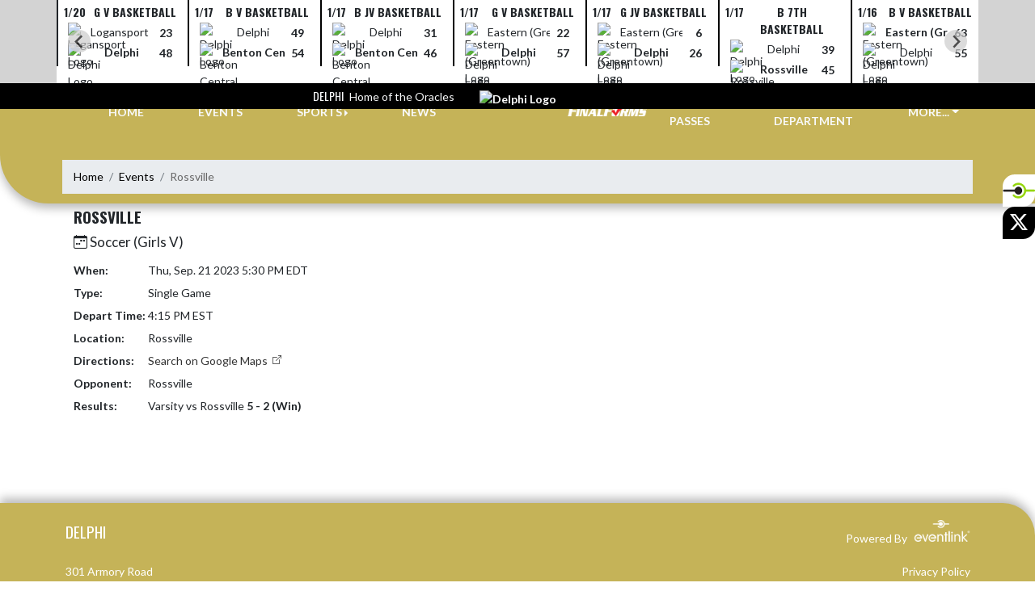

--- FILE ---
content_type: text/html; charset=utf-8
request_url: https://delphioracleathletics.com/Event/3e43870a-4b76-458f-8c38-bcb7f7ae85df
body_size: 9291
content:

<!DOCTYPE html>
<html lang="en">
<head>
    <meta charset="utf-8" />
    <meta name="viewport" content="width=device-width, initial-scale=1.0" />
    <title>Event: Rossville - Delphi</title>
    <meta name="description" content="" />
    <meta property="og:image" content="https://static.eventlink.com/public/a56cbdca-0dd4-46c5-9d07-b644cf979e21/be647391-2a4f-44cf-a2a9-f2577dfe1fc7/blob" />
    <meta name="twitter:image" content="https://static.eventlink.com/public/a56cbdca-0dd4-46c5-9d07-b644cf979e21/be647391-2a4f-44cf-a2a9-f2577dfe1fc7/blob" />
    <link href="https://cdn.jsdelivr.net/npm/bootstrap@5.1.3/dist/css/bootstrap.min.css" rel="stylesheet" crossorigin="anonymous">
    <link rel="stylesheet" href="/lib/mobiscroll/css/mobiscroll.jquery.min.css?v=_hDjU0bS-9Af_yN-psDaKyTWMWbW_pKiuvq3iNJPeq4">
    
        <link rel="shortcut icon" type="image/x-icon" href="https://static.eventlink.com/public/a56cbdca-0dd4-46c5-9d07-b644cf979e21/be647391-2a4f-44cf-a2a9-f2577dfe1fc7/blob" />
    <style>
        :root {
            --primary-color: #000000;
            --tinted10-color: #191919FF;
            --tinted15-color: #262626FF;
            --tinted20-color: #333333FF;
            --tinted60-color: #999999FF;
            --tinted90-color: #E5E5E5FF;
            --shaded-color: #000000FF;
            --shaded30-color: #000000FF;
            --secondary-color: #c5b358;
            --secondary-tinted10-color: #CABA68FF;
            --averageGrey: #676767FF;
            --primarySaturationCap: #000000FF;
            
            --primary-gallery-gradient-start: #00000077;
            --primary-gallery-gradient-end: #00000099;
        }
    </style>


    <script>window.onContentReady = function (callback) { if (document.readyState === 'loading') { document.addEventListener('DOMContentLoaded', callback); } else { callback(); } }</script>
    <link rel="stylesheet" href="/css/site.css?v=djffmhWbscjMd1d_zVCOeqO8Ho7WLdEPbDpgLQvgK_o" />
                <link rel="stylesheet" href="/css/photos-template-overrides.css?v=RE-TKf-lIwWe6CGLgXlYQAl8-IHtttCvLSxvbEqvlvc" />
    <link rel="stylesheet" href="https://cdn.jsdelivr.net/npm/bootstrap-icons@1.11.0/font/bootstrap-icons.css">
    
    <link rel="stylesheet" href="/css/fontawesome.css">
    <link rel="stylesheet" href="/css/brands.css">
    <link rel="stylesheet" href="/css/solid.css">
    <link rel="stylesheet" href="/css/regular.css">
    <link rel="stylesheet" href="/css/all.css">
    
    <link rel="preconnect" href="https://fonts.googleapis.com">
    <link rel="preconnect" href="https://fonts.gstatic.com" crossorigin>
    <link href="https://fonts.googleapis.com/css2?family=Oswald:wght@200..700&display=swap" rel="stylesheet">
    <link href="https://fonts.googleapis.com/css2?family=Lato:ital,wght@0,100;0,300;0,400;0,700;0,900;1,100;1,300;1,400;1,700;1,900&display=swap" rel="stylesheet">
    <link rel="stylesheet" href="https://fonts.googleapis.com/icon?family=Material+Icons">
    <link rel="stylesheet" href="https://cdn.jsdelivr.net/npm/@splidejs/splide@latest/dist/css/splide.min.css">
    <link href="//cdn.jsdelivr.net/npm/featherlight@1.7.14/release/featherlight.min.css" type="text/css" rel="stylesheet"/>
    <link href="//cdn.jsdelivr.net/npm/featherlight@1.7.14/release/featherlight.gallery.min.css" type="text/css" rel="stylesheet"/>
        <script async defer data-domain="a56cbdca-0dd4-46c5-9d07-b644cf979e21" src="https://plausible.io/js/plausible.outbound-links.js"></script>
    <script>
        (function(){var w=window;var ic=w.Intercom;if(typeof ic==="function"){ic('reattach_activator');ic('update',w.intercomSettings);}else{var d=document;var i=function(){i.c(arguments);};i.q=[];i.c=function(args){i.q.push(args);};w.Intercom=i;var l=function(){var s=d.createElement('script');s.type='text/javascript';s.async=true;s.src='https://widget.intercom.io/widget/' + "p0b1hik6";var x=d.getElementsByTagName('script')[0];x.parentNode.insertBefore(s, x);};if(document.readyState==='complete'){l();}else if(w.attachEvent){w.attachEvent('onload',l);}else{w.addEventListener('load',l,false);}}})();
    </script>
                        
</head>
<body>
        <div class="custom-flex overflow-hidden">
            <div class="d-flex flex-column flex-grow-1 min-vh-100">
                <div class="d-flex flex-column">
                    <header class="d-print-none">
                        

    <style>
        #header-background {
            top: 180px;
        }
    </style>
    <div class="container-fluid p-0 white-background " style="background-color: lightgray;">
        <div id="score-ticker" class="splide container p-0 ">
            <div class="text-center splide__track score-ticker-container">
                <ul class="splide__list">
                        <a class="splide__slide" style="color: unset; text-decoration: unset;" href="/Event/58a6af2f-1f58-4b6e-b6b2-d5040fc061c4">
                            <div class="p-1 score-ticker-card score-ticker-border" style="border-left: 2px solid">
                                    <div class="fw-bold pb-1 score-ticker-card-header backgroundColor "><span>1/20</span> <span>G V Basketball</span> </div>
        <div>
            <div class="score-ticker-card-logo-container"><img alt="Logansport Logo" src="https://static.eventlink.com/public/global/f026a257-67da-4d53-9867-e7b462ccc596/Logansport.png" /></div>
            <div tabindex="0" class="marquee score-ticker-card-participant">
                <div class="">
                    <span class="score-ticker-card-participant-text "> Logansport </span>
                </div>
            </div>
            <div class="fw-bold score-ticker-card-score-container "> 23</div>
        </div>
        <div>
            <div class="score-ticker-card-logo-container"><img alt="Delphi Logo" src="https://static.eventlink.com/public/global/17f54941-e986-4881-8af4-1c2c48ecada7/logo.png" /></div>
            <div tabindex="0" class=" score-ticker-card-participant">
                <div class="fw-bold">
                    <span class="score-ticker-card-participant-text "> Delphi </span>
                </div>
            </div>
            <div class="fw-bold score-ticker-card-score-container "> 48</div>
        </div>
                            </div>
                        </a>
                        <a class="splide__slide" style="color: unset; text-decoration: unset;" href="/Event/2f010377-7926-47eb-82e5-0172a7c19c03">
                            <div class="p-1 score-ticker-card score-ticker-border" style="">
                                    <div class="fw-bold pb-1 score-ticker-card-header backgroundColor "><span>1/17</span> <span>B V Basketball</span> </div>
        <div>
            <div class="score-ticker-card-logo-container"><img alt="Delphi Logo" src="https://static.eventlink.com/public/global/17f54941-e986-4881-8af4-1c2c48ecada7/logo.png" /></div>
            <div tabindex="0" class=" score-ticker-card-participant">
                <div class="">
                    <span class="score-ticker-card-participant-text "> Delphi </span>
                </div>
            </div>
            <div class="fw-bold score-ticker-card-score-container "> 49</div>
        </div>
        <div>
            <div class="score-ticker-card-logo-container"><img alt="Benton Central Logo" src="https://static.eventlink.com/public/global/054e1db6-b0ea-4396-859d-3da5d89d2724/logo.png" /></div>
            <div tabindex="0" class="marquee score-ticker-card-participant">
                <div class="fw-bold">
                    <span class="score-ticker-card-participant-text "> Benton Central </span>
                </div>
            </div>
            <div class="fw-bold score-ticker-card-score-container "> 54</div>
        </div>
                            </div>
                        </a>
                        <a class="splide__slide" style="color: unset; text-decoration: unset;" href="/Event/442a8114-b45f-4019-8c25-7c6542e429c6">
                            <div class="p-1 score-ticker-card score-ticker-border" style="">
                                    <div class="fw-bold pb-1 score-ticker-card-header backgroundColor "><span>1/17</span> <span>B JV Basketball</span> </div>
        <div>
            <div class="score-ticker-card-logo-container"><img alt="Delphi Logo" src="https://static.eventlink.com/public/global/17f54941-e986-4881-8af4-1c2c48ecada7/logo.png" /></div>
            <div tabindex="0" class=" score-ticker-card-participant">
                <div class="">
                    <span class="score-ticker-card-participant-text "> Delphi </span>
                </div>
            </div>
            <div class="fw-bold score-ticker-card-score-container "> 31</div>
        </div>
        <div>
            <div class="score-ticker-card-logo-container"><img alt="Benton Central Logo" src="https://static.eventlink.com/public/global/054e1db6-b0ea-4396-859d-3da5d89d2724/logo.png" /></div>
            <div tabindex="0" class="marquee score-ticker-card-participant">
                <div class="fw-bold">
                    <span class="score-ticker-card-participant-text "> Benton Central </span>
                </div>
            </div>
            <div class="fw-bold score-ticker-card-score-container "> 46</div>
        </div>
                            </div>
                        </a>
                        <a class="splide__slide" style="color: unset; text-decoration: unset;" href="/Event/32da302d-a6aa-4a7b-99a5-c188722a7419">
                            <div class="p-1 score-ticker-card score-ticker-border" style="">
                                    <div class="fw-bold pb-1 score-ticker-card-header backgroundColor "><span>1/17</span> <span>G V Basketball</span> </div>
        <div>
            <div class="score-ticker-card-logo-container"><img alt="Eastern (Greentown) Logo" src="https://static.eventlink.com/public/global/39311f25-c8ea-48bb-a730-4ab7faf025f8/logo.png" /></div>
            <div tabindex="0" class="marquee score-ticker-card-participant">
                <div class="">
                    <span class="score-ticker-card-participant-text "> Eastern (Greentown) </span>
                </div>
            </div>
            <div class="fw-bold score-ticker-card-score-container "> 22</div>
        </div>
        <div>
            <div class="score-ticker-card-logo-container"><img alt="Delphi Logo" src="https://static.eventlink.com/public/global/17f54941-e986-4881-8af4-1c2c48ecada7/logo.png" /></div>
            <div tabindex="0" class=" score-ticker-card-participant">
                <div class="fw-bold">
                    <span class="score-ticker-card-participant-text "> Delphi </span>
                </div>
            </div>
            <div class="fw-bold score-ticker-card-score-container "> 57</div>
        </div>
                            </div>
                        </a>
                        <a class="splide__slide" style="color: unset; text-decoration: unset;" href="/Event/8b4a9d13-c604-4cd3-ae2b-127a94a8ef4e">
                            <div class="p-1 score-ticker-card score-ticker-border" style="">
                                    <div class="fw-bold pb-1 score-ticker-card-header backgroundColor "><span>1/17</span> <span>G JV Basketball</span> </div>
        <div>
            <div class="score-ticker-card-logo-container"><img alt="Eastern (Greentown) Logo" src="https://static.eventlink.com/public/global/39311f25-c8ea-48bb-a730-4ab7faf025f8/logo.png" /></div>
            <div tabindex="0" class="marquee score-ticker-card-participant">
                <div class="">
                    <span class="score-ticker-card-participant-text "> Eastern (Greentown) </span>
                </div>
            </div>
            <div class="fw-bold score-ticker-card-score-container "> 6</div>
        </div>
        <div>
            <div class="score-ticker-card-logo-container"><img alt="Delphi Logo" src="https://static.eventlink.com/public/global/17f54941-e986-4881-8af4-1c2c48ecada7/logo.png" /></div>
            <div tabindex="0" class=" score-ticker-card-participant">
                <div class="fw-bold">
                    <span class="score-ticker-card-participant-text "> Delphi </span>
                </div>
            </div>
            <div class="fw-bold score-ticker-card-score-container "> 26</div>
        </div>
                            </div>
                        </a>
                        <a class="splide__slide" style="color: unset; text-decoration: unset;" href="/Event/6e771127-a7a3-43e3-ac7a-0ede1313ebd1">
                            <div class="p-1 score-ticker-card score-ticker-border" style="">
                                    <div class="fw-bold pb-1 score-ticker-card-header backgroundColor "><span>1/17</span> <span>B 7th Basketball</span> </div>
        <div>
            <div class="score-ticker-card-logo-container"><img alt="Delphi Logo" src="https://static.eventlink.com/public/global/17f54941-e986-4881-8af4-1c2c48ecada7/logo.png" /></div>
            <div tabindex="0" class=" score-ticker-card-participant">
                <div class="">
                    <span class="score-ticker-card-participant-text "> Delphi </span>
                </div>
            </div>
            <div class="fw-bold score-ticker-card-score-container "> 39</div>
        </div>
        <div>
            <div class="score-ticker-card-logo-container"><img alt="Rossville Logo" src="https://static.eventlink.com/public/global/6e98b873-b275-4f10-86b9-c9193603824f/logo.png" /></div>
            <div tabindex="0" class=" score-ticker-card-participant">
                <div class="fw-bold">
                    <span class="score-ticker-card-participant-text "> Rossville </span>
                </div>
            </div>
            <div class="fw-bold score-ticker-card-score-container "> 45</div>
        </div>
                            </div>
                        </a>
                        <a class="splide__slide" style="color: unset; text-decoration: unset;" href="/Event/348145a4-63da-425b-89e4-83c55a6d323b">
                            <div class="p-1 score-ticker-card score-ticker-border" style="">
                                    <div class="fw-bold pb-1 score-ticker-card-header backgroundColor "><span>1/16</span> <span>B V Basketball</span> </div>
        <div>
            <div class="score-ticker-card-logo-container"><img alt="Eastern (Greentown) Logo" src="https://static.eventlink.com/public/global/39311f25-c8ea-48bb-a730-4ab7faf025f8/logo.png" /></div>
            <div tabindex="0" class="marquee score-ticker-card-participant">
                <div class="fw-bold">
                    <span class="score-ticker-card-participant-text "> Eastern (Greentown) </span>
                </div>
            </div>
            <div class="fw-bold score-ticker-card-score-container "> 63</div>
        </div>
        <div>
            <div class="score-ticker-card-logo-container"><img alt="Delphi Logo" src="https://static.eventlink.com/public/global/17f54941-e986-4881-8af4-1c2c48ecada7/logo.png" /></div>
            <div tabindex="0" class=" score-ticker-card-participant">
                <div class="">
                    <span class="score-ticker-card-participant-text "> Delphi </span>
                </div>
            </div>
            <div class="fw-bold score-ticker-card-score-container "> 55</div>
        </div>
                            </div>
                        </a>
                        <a class="splide__slide" style="color: unset; text-decoration: unset;" href="/Event/effbe221-c6c6-4272-b012-ec2cd2a4a3b4">
                            <div class="p-1 score-ticker-card score-ticker-border" style="">
                                    <div class="fw-bold pb-1 score-ticker-card-header backgroundColor "><span>1/16</span> <span>B JV Basketball</span> </div>
        <div>
            <div class="score-ticker-card-logo-container"><img alt="Eastern (Greentown) Logo" src="https://static.eventlink.com/public/global/39311f25-c8ea-48bb-a730-4ab7faf025f8/logo.png" /></div>
            <div tabindex="0" class="marquee score-ticker-card-participant">
                <div class="">
                    <span class="score-ticker-card-participant-text "> Eastern (Greentown) </span>
                </div>
            </div>
            <div class="fw-bold score-ticker-card-score-container "> 37</div>
        </div>
        <div>
            <div class="score-ticker-card-logo-container"><img alt="Delphi Logo" src="https://static.eventlink.com/public/global/17f54941-e986-4881-8af4-1c2c48ecada7/logo.png" /></div>
            <div tabindex="0" class=" score-ticker-card-participant">
                <div class="fw-bold">
                    <span class="score-ticker-card-participant-text "> Delphi </span>
                </div>
            </div>
            <div class="fw-bold score-ticker-card-score-container "> 46</div>
        </div>
                            </div>
                        </a>
                        <a class="splide__slide" style="color: unset; text-decoration: unset;" href="/Event/bf4e83f7-8d04-445a-9434-843a8e82945c">
                            <div class="p-1 score-ticker-card score-ticker-border" style="">
                                    <div class="fw-bold pb-1 score-ticker-card-header backgroundColor "><span>1/15</span> <span>G V S&amp;D</span> </div>
        <div>
            <div class="score-ticker-card-logo-container"><img alt="Delphi Logo" src="https://static.eventlink.com/public/global/17f54941-e986-4881-8af4-1c2c48ecada7/logo.png" /></div>
            <div tabindex="0" class=" score-ticker-card-participant">
                <div class="">
                    <span class="score-ticker-card-participant-text "> Delphi </span>
                </div>
            </div>
            <div class="fw-bold score-ticker-card-score-container "> 34</div>
        </div>
        <div>
            <div class="score-ticker-card-logo-container"><img alt="Eastern (Greentown) Logo" src="https://static.eventlink.com/public/global/39311f25-c8ea-48bb-a730-4ab7faf025f8/logo.png" /></div>
            <div tabindex="0" class="marquee score-ticker-card-participant">
                <div class="fw-bold">
                    <span class="score-ticker-card-participant-text "> Eastern (Greentown) </span>
                </div>
            </div>
            <div class="fw-bold score-ticker-card-score-container "> 111</div>
        </div>
                            </div>
                        </a>
                        <a class="splide__slide" style="color: unset; text-decoration: unset;" href="/Event/bf4e83f7-8d04-445a-9434-843a8e82945c">
                            <div class="p-1 score-ticker-card score-ticker-border" style="">
                                    <div class="fw-bold pb-1 score-ticker-card-header backgroundColor "><span>1/15</span> <span>G V S&amp;D</span> </div>
        <div>
            <div class="score-ticker-card-logo-container"><img alt="Delphi Logo" src="https://static.eventlink.com/public/global/17f54941-e986-4881-8af4-1c2c48ecada7/logo.png" /></div>
            <div tabindex="0" class=" score-ticker-card-participant">
                <div class="fw-bold">
                    <span class="score-ticker-card-participant-text "> Delphi </span>
                </div>
            </div>
            <div class="fw-bold score-ticker-card-score-container "> 57</div>
        </div>
        <div>
            <div class="score-ticker-card-logo-container"><img alt="Carroll (Flora) Logo" src="https://static.eventlink.com/public/global/e1233eb2-db98-4888-b0eb-987aa7aea9d4/logo.png" /></div>
            <div tabindex="0" class="marquee score-ticker-card-participant">
                <div class="">
                    <span class="score-ticker-card-participant-text "> Carroll (Flora) </span>
                </div>
            </div>
            <div class="fw-bold score-ticker-card-score-container "> 30</div>
        </div>
                            </div>
                        </a>
                        <a class="splide__slide" style="color: unset; text-decoration: unset;" href="/Event/27297724-d83d-446a-b940-8b9e3b496a3d">
                            <div class="p-1 score-ticker-card score-ticker-border" style="">
                                    <div class="fw-bold pb-1 score-ticker-card-header backgroundColor "><span>1/15</span> <span>B V S&amp;D</span> </div>
        <div>
            <div class="score-ticker-card-logo-container"><img alt="Delphi Logo" src="https://static.eventlink.com/public/global/17f54941-e986-4881-8af4-1c2c48ecada7/logo.png" /></div>
            <div tabindex="0" class=" score-ticker-card-participant">
                <div class="">
                    <span class="score-ticker-card-participant-text "> Delphi </span>
                </div>
            </div>
            <div class="fw-bold score-ticker-card-score-container "> 49</div>
        </div>
        <div>
            <div class="score-ticker-card-logo-container"><img alt="Eastern (Greentown) Logo" src="https://static.eventlink.com/public/global/39311f25-c8ea-48bb-a730-4ab7faf025f8/logo.png" /></div>
            <div tabindex="0" class="marquee score-ticker-card-participant">
                <div class="fw-bold">
                    <span class="score-ticker-card-participant-text "> Eastern (Greentown) </span>
                </div>
            </div>
            <div class="fw-bold score-ticker-card-score-container "> 113</div>
        </div>
                            </div>
                        </a>
                        <a class="splide__slide" style="color: unset; text-decoration: unset;" href="/Event/27297724-d83d-446a-b940-8b9e3b496a3d">
                            <div class="p-1 score-ticker-card score-ticker-border" style="">
                                    <div class="fw-bold pb-1 score-ticker-card-header backgroundColor "><span>1/15</span> <span>B V S&amp;D</span> </div>
        <div>
            <div class="score-ticker-card-logo-container"><img alt="Delphi Logo" src="https://static.eventlink.com/public/global/17f54941-e986-4881-8af4-1c2c48ecada7/logo.png" /></div>
            <div tabindex="0" class=" score-ticker-card-participant">
                <div class="fw-bold">
                    <span class="score-ticker-card-participant-text "> Delphi </span>
                </div>
            </div>
            <div class="fw-bold score-ticker-card-score-container "> 73</div>
        </div>
        <div>
            <div class="score-ticker-card-logo-container"><img alt="Carroll (Flora) Logo" src="https://static.eventlink.com/public/global/e1233eb2-db98-4888-b0eb-987aa7aea9d4/logo.png" /></div>
            <div tabindex="0" class="marquee score-ticker-card-participant">
                <div class="">
                    <span class="score-ticker-card-participant-text "> Carroll (Flora) </span>
                </div>
            </div>
            <div class="fw-bold score-ticker-card-score-container "> 23</div>
        </div>
                            </div>
                        </a>
                        <a class="splide__slide" style="color: unset; text-decoration: unset;" href="/Event/86226f5c-b860-4ebd-9e7e-666044d0f680">
                            <div class="p-1 score-ticker-card score-ticker-border" style="">
                                    <div class="fw-bold pb-1 score-ticker-card-header backgroundColor "><span>1/14</span> <span>G JV Basketball</span> </div>
        <div>
            <div class="score-ticker-card-logo-container"><img alt="Delphi Logo" src="https://static.eventlink.com/public/global/17f54941-e986-4881-8af4-1c2c48ecada7/logo.png" /></div>
            <div tabindex="0" class=" score-ticker-card-participant">
                <div class="">
                    <span class="score-ticker-card-participant-text "> Delphi </span>
                </div>
            </div>
            <div class="fw-bold score-ticker-card-score-container "> 17</div>
        </div>
        <div>
            <div class="score-ticker-card-logo-container"><img alt="Oak Hill Logo" src="https://static.eventlink.com/public/global/cdec2d2a-541b-4070-8e33-5a387a3aac41/Oak%20Hill.png" /></div>
            <div tabindex="0" class=" score-ticker-card-participant">
                <div class="fw-bold">
                    <span class="score-ticker-card-participant-text "> Oak Hill </span>
                </div>
            </div>
            <div class="fw-bold score-ticker-card-score-container "> 27</div>
        </div>
                            </div>
                        </a>
                        <a class="splide__slide" style="color: unset; text-decoration: unset;" href="/Event/fde0b025-3a3f-42fd-9577-457af9eef1f8">
                            <div class="p-1 score-ticker-card score-ticker-border" style="">
                                    <div class="fw-bold pb-1 score-ticker-card-header backgroundColor "><span>1/13</span> <span>G V Basketball</span> </div>
        <div>
            <div class="score-ticker-card-logo-container"><img alt="Delphi Logo" src="https://static.eventlink.com/public/global/17f54941-e986-4881-8af4-1c2c48ecada7/logo.png" /></div>
            <div tabindex="0" class=" score-ticker-card-participant">
                <div class="fw-bold">
                    <span class="score-ticker-card-participant-text "> Delphi </span>
                </div>
            </div>
            <div class="fw-bold score-ticker-card-score-container "> 49</div>
        </div>
        <div>
            <div class="score-ticker-card-logo-container"><img alt="Faith Christian Logo" src="https://static.eventlink.com/public/global/bb93f03d-2679-4c0e-918e-a8bebe6f0578/logo.png" /></div>
            <div tabindex="0" class="marquee score-ticker-card-participant">
                <div class="">
                    <span class="score-ticker-card-participant-text "> Faith Christian </span>
                </div>
            </div>
            <div class="fw-bold score-ticker-card-score-container "> 33</div>
        </div>
                            </div>
                        </a>
                        <a class="splide__slide" style="color: unset; text-decoration: unset;" href="/Event/84f64ad5-9d02-4678-a349-3bc14af5365a">
                            <div class="p-1 score-ticker-card score-ticker-border" style="">
                                    <div class="fw-bold pb-1 score-ticker-card-header backgroundColor "><span>1/13</span> <span>B 8th Basketball</span> </div>
        <div>
            <div class="score-ticker-card-logo-container"><img alt="Delphi Logo" src="https://static.eventlink.com/public/global/17f54941-e986-4881-8af4-1c2c48ecada7/logo.png" /></div>
            <div tabindex="0" class=" score-ticker-card-participant">
                <div class="">
                    <span class="score-ticker-card-participant-text "> Delphi </span>
                </div>
            </div>
            <div class="fw-bold score-ticker-card-score-container "> 25</div>
        </div>
        <div>
            <div class="score-ticker-card-logo-container"><img alt="Eastern (Greentown) Logo" src="https://static.eventlink.com/public/global/39311f25-c8ea-48bb-a730-4ab7faf025f8/logo.png" /></div>
            <div tabindex="0" class="marquee score-ticker-card-participant">
                <div class="fw-bold">
                    <span class="score-ticker-card-participant-text "> Eastern (Greentown) </span>
                </div>
            </div>
            <div class="fw-bold score-ticker-card-score-container "> 44</div>
        </div>
                            </div>
                        </a>
                        <a class="splide__slide" style="color: unset; text-decoration: unset;" href="/Event/8178b914-a482-4ff1-afae-0e264120b699">
                            <div class="p-1 score-ticker-card score-ticker-border" style="">
                                    <div class="fw-bold pb-1 score-ticker-card-header backgroundColor "><span>1/13</span> <span>B V Wrestling</span> </div>
        <div>
            <div class="score-ticker-card-logo-container"><img alt="Faith Christian Logo" src="https://static.eventlink.com/public/global/bb93f03d-2679-4c0e-918e-a8bebe6f0578/logo.png" /></div>
            <div tabindex="0" class="marquee score-ticker-card-participant">
                <div class="">
                    <span class="score-ticker-card-participant-text "> Faith Christian </span>
                </div>
            </div>
            <div class="fw-bold score-ticker-card-score-container "> 26</div>
        </div>
        <div>
            <div class="score-ticker-card-logo-container"><img alt="Delphi Logo" src="https://static.eventlink.com/public/global/17f54941-e986-4881-8af4-1c2c48ecada7/logo.png" /></div>
            <div tabindex="0" class=" score-ticker-card-participant">
                <div class="fw-bold">
                    <span class="score-ticker-card-participant-text "> Delphi </span>
                </div>
            </div>
            <div class="fw-bold score-ticker-card-score-container "> 39</div>
        </div>
                            </div>
                        </a>
                        <a class="splide__slide" style="color: unset; text-decoration: unset;" href="/Event/22f1b79e-c50f-4d4e-99d6-7fd461b7d26e">
                            <div class="p-1 score-ticker-card score-ticker-border" style="">
                                    <div class="fw-bold pb-1 score-ticker-card-header backgroundColor "><span>1/13</span> <span>G JV Basketball</span> </div>
        <div>
            <div class="score-ticker-card-logo-container"><img alt="Delphi Logo" src="https://static.eventlink.com/public/global/17f54941-e986-4881-8af4-1c2c48ecada7/logo.png" /></div>
            <div tabindex="0" class=" score-ticker-card-participant">
                <div class="">
                    <span class="score-ticker-card-participant-text "> Delphi </span>
                </div>
            </div>
            <div class="fw-bold score-ticker-card-score-container "> </div>
        </div>
        <div>
            <div class="score-ticker-card-logo-container"><img alt="Faith Christian Logo" src="https://static.eventlink.com/public/global/bb93f03d-2679-4c0e-918e-a8bebe6f0578/logo.png" /></div>
            <div tabindex="0" class="marquee score-ticker-card-participant">
                <div class="fw-bold">
                    <span class="score-ticker-card-participant-text "> Faith Christian </span>
                </div>
            </div>
            <div class="fw-bold score-ticker-card-score-container "> </div>
        </div>
                            </div>
                        </a>
                        <a class="splide__slide" style="color: unset; text-decoration: unset;" href="/Event/4500a1a0-b220-4657-8eae-b18f392b8b2b">
                            <div class="p-1 score-ticker-card score-ticker-border" style="">
                                    <div class="fw-bold pb-1 score-ticker-card-header backgroundColor "><span>1/13</span> <span>B 7th Basketball</span> </div>
        <div>
            <div class="score-ticker-card-logo-container"><img alt="Delphi Logo" src="https://static.eventlink.com/public/global/17f54941-e986-4881-8af4-1c2c48ecada7/logo.png" /></div>
            <div tabindex="0" class=" score-ticker-card-participant">
                <div class="fw-bold">
                    <span class="score-ticker-card-participant-text "> Delphi </span>
                </div>
            </div>
            <div class="fw-bold score-ticker-card-score-container "> 41</div>
        </div>
        <div>
            <div class="score-ticker-card-logo-container"><img alt="Eastern (Greentown) Logo" src="https://static.eventlink.com/public/global/39311f25-c8ea-48bb-a730-4ab7faf025f8/logo.png" /></div>
            <div tabindex="0" class="marquee score-ticker-card-participant">
                <div class="">
                    <span class="score-ticker-card-participant-text "> Eastern (Greentown) </span>
                </div>
            </div>
            <div class="fw-bold score-ticker-card-score-container "> 25</div>
        </div>
                            </div>
                        </a>
                        <a class="splide__slide" style="color: unset; text-decoration: unset;" href="/Event/08247172-42ec-45bc-b761-38a918b9324d">
                            <div class="p-1 score-ticker-card score-ticker-border" style="">
                                    <div class="fw-bold pb-1 score-ticker-card-header backgroundColor "><span>1/10</span> <span>B V Basketball</span> </div>
        <div>
            <div class="score-ticker-card-logo-container"><img alt="Caston  Logo" src="https://static.eventlink.com/public/global/ee7d1dde-edc8-4b83-a165-37fccef2d38c/logo.png" /></div>
            <div tabindex="0" class=" score-ticker-card-participant">
                <div class="fw-bold">
                    <span class="score-ticker-card-participant-text "> Caston  </span>
                </div>
            </div>
            <div class="fw-bold score-ticker-card-score-container "> 66</div>
        </div>
        <div>
            <div class="score-ticker-card-logo-container"><img alt="Delphi Logo" src="https://static.eventlink.com/public/global/17f54941-e986-4881-8af4-1c2c48ecada7/logo.png" /></div>
            <div tabindex="0" class=" score-ticker-card-participant">
                <div class="">
                    <span class="score-ticker-card-participant-text "> Delphi </span>
                </div>
            </div>
            <div class="fw-bold score-ticker-card-score-container "> 53</div>
        </div>
                            </div>
                        </a>
                        <a class="splide__slide" style="color: unset; text-decoration: unset;" href="/Event/88a0d4ef-e106-4966-8f0d-48a7b0f3f46b">
                            <div class="p-1 score-ticker-card score-ticker-border" style="">
                                    <div class="fw-bold pb-1 score-ticker-card-header backgroundColor "><span>1/10</span> <span>B JV Basketball</span> </div>
        <div>
            <div class="score-ticker-card-logo-container"><img alt="Caston  Logo" src="https://static.eventlink.com/public/global/ee7d1dde-edc8-4b83-a165-37fccef2d38c/logo.png" /></div>
            <div tabindex="0" class=" score-ticker-card-participant">
                <div class="">
                    <span class="score-ticker-card-participant-text "> Caston  </span>
                </div>
            </div>
            <div class="fw-bold score-ticker-card-score-container "> 35</div>
        </div>
        <div>
            <div class="score-ticker-card-logo-container"><img alt="Delphi Logo" src="https://static.eventlink.com/public/global/17f54941-e986-4881-8af4-1c2c48ecada7/logo.png" /></div>
            <div tabindex="0" class=" score-ticker-card-participant">
                <div class="fw-bold">
                    <span class="score-ticker-card-participant-text "> Delphi </span>
                </div>
            </div>
            <div class="fw-bold score-ticker-card-score-container "> 41</div>
        </div>
                            </div>
                        </a>
                        <a class="splide__slide" style="color: unset; text-decoration: unset;" href="/Event/e0bf9537-3184-477f-a22b-5787ede4d4df">
                            <div class="p-1 score-ticker-card score-ticker-border" style="">
                                    <div class="fw-bold pb-1 score-ticker-card-header backgroundColor "><span>1/9</span> <span>B V Basketball</span> </div>
        <div>
            <div class="score-ticker-card-logo-container"><img alt="Delphi Logo" src="https://static.eventlink.com/public/global/17f54941-e986-4881-8af4-1c2c48ecada7/logo.png" /></div>
            <div tabindex="0" class=" score-ticker-card-participant">
                <div class="fw-bold">
                    <span class="score-ticker-card-participant-text "> Delphi </span>
                </div>
            </div>
            <div class="fw-bold score-ticker-card-score-container "> 52</div>
        </div>
        <div>
            <div class="score-ticker-card-logo-container"><img alt="Carroll (Flora) Logo" src="https://static.eventlink.com/public/global/e1233eb2-db98-4888-b0eb-987aa7aea9d4/logo.png" /></div>
            <div tabindex="0" class="marquee score-ticker-card-participant">
                <div class="">
                    <span class="score-ticker-card-participant-text "> Carroll (Flora) </span>
                </div>
            </div>
            <div class="fw-bold score-ticker-card-score-container "> 50</div>
        </div>
                            </div>
                        </a>
                        <a class="splide__slide" style="color: unset; text-decoration: unset;" href="/Event/31a4db1e-bea1-46a8-91ff-a9676e289284">
                            <div class="p-1 score-ticker-card score-ticker-border" style="">
                                    <div class="fw-bold pb-1 score-ticker-card-header backgroundColor "><span>1/9</span> <span>G V Basketball</span> </div>
        <div>
            <div class="score-ticker-card-logo-container"><img alt="Delphi Logo" src="https://static.eventlink.com/public/global/17f54941-e986-4881-8af4-1c2c48ecada7/logo.png" /></div>
            <div tabindex="0" class=" score-ticker-card-participant">
                <div class="fw-bold">
                    <span class="score-ticker-card-participant-text "> Delphi </span>
                </div>
            </div>
            <div class="fw-bold score-ticker-card-score-container "> 48</div>
        </div>
        <div>
            <div class="score-ticker-card-logo-container"><img alt="Carroll (Flora) Logo" src="https://static.eventlink.com/public/global/e1233eb2-db98-4888-b0eb-987aa7aea9d4/logo.png" /></div>
            <div tabindex="0" class="marquee score-ticker-card-participant">
                <div class="">
                    <span class="score-ticker-card-participant-text "> Carroll (Flora) </span>
                </div>
            </div>
            <div class="fw-bold score-ticker-card-score-container "> 37</div>
        </div>
                            </div>
                        </a>
                        <a class="splide__slide" style="color: unset; text-decoration: unset;" href="/Event/da200e7d-42a4-4e92-96a0-2274f9474a99">
                            <div class="p-1 score-ticker-card score-ticker-border" style="">
                                    <div class="fw-bold pb-1 score-ticker-card-header backgroundColor "><span>1/8</span> <span>B 7th Basketball</span> </div>
        <div>
            <div class="score-ticker-card-logo-container"><img alt="Delphi Logo" src="https://static.eventlink.com/public/global/17f54941-e986-4881-8af4-1c2c48ecada7/logo.png" /></div>
            <div tabindex="0" class=" score-ticker-card-participant">
                <div class="">
                    <span class="score-ticker-card-participant-text "> Delphi </span>
                </div>
            </div>
            <div class="fw-bold score-ticker-card-score-container "> </div>
        </div>
        <div>
            <div class="score-ticker-card-logo-container"><img alt="Carroll (Flora) Logo" src="https://static.eventlink.com/public/global/e1233eb2-db98-4888-b0eb-987aa7aea9d4/logo.png" /></div>
            <div tabindex="0" class="marquee score-ticker-card-participant">
                <div class="fw-bold">
                    <span class="score-ticker-card-participant-text "> Carroll (Flora) </span>
                </div>
            </div>
            <div class="fw-bold score-ticker-card-score-container "> </div>
        </div>
                            </div>
                        </a>
                        <a class="splide__slide" style="color: unset; text-decoration: unset;" href="/Event/06ac67bd-51eb-4532-abf2-e3de4d7652f0">
                            <div class="p-1 score-ticker-card score-ticker-border" style="">
                                    <div class="fw-bold pb-1 score-ticker-card-header backgroundColor "><span>1/8</span> <span>B JV Basketball</span> </div>
        <div>
            <div class="score-ticker-card-logo-container"><img alt="Delphi Logo" src="https://static.eventlink.com/public/global/17f54941-e986-4881-8af4-1c2c48ecada7/logo.png" /></div>
            <div tabindex="0" class=" score-ticker-card-participant">
                <div class="fw-bold">
                    <span class="score-ticker-card-participant-text "> Delphi </span>
                </div>
            </div>
            <div class="fw-bold score-ticker-card-score-container "> 58</div>
        </div>
        <div>
            <div class="score-ticker-card-logo-container"><img alt="Carroll (Flora) Logo" src="https://static.eventlink.com/public/global/e1233eb2-db98-4888-b0eb-987aa7aea9d4/logo.png" /></div>
            <div tabindex="0" class="marquee score-ticker-card-participant">
                <div class="">
                    <span class="score-ticker-card-participant-text "> Carroll (Flora) </span>
                </div>
            </div>
            <div class="fw-bold score-ticker-card-score-container "> 46</div>
        </div>
                            </div>
                        </a>
                        <a class="splide__slide" style="color: unset; text-decoration: unset;" href="/Event/658db342-a37c-4d83-b010-9e7fbbd9ae70">
                            <div class="p-1 score-ticker-card score-ticker-border" style="">
                                    <div class="fw-bold pb-1 score-ticker-card-header backgroundColor "><span>1/8</span> <span>B 8th Basketball</span> </div>
        <div>
            <div class="score-ticker-card-logo-container"><img alt="Delphi Logo" src="https://static.eventlink.com/public/global/17f54941-e986-4881-8af4-1c2c48ecada7/logo.png" /></div>
            <div tabindex="0" class=" score-ticker-card-participant">
                <div class="">
                    <span class="score-ticker-card-participant-text "> Delphi </span>
                </div>
            </div>
            <div class="fw-bold score-ticker-card-score-container "> </div>
        </div>
        <div>
            <div class="score-ticker-card-logo-container"><img alt="Carroll (Flora) Logo" src="https://static.eventlink.com/public/global/e1233eb2-db98-4888-b0eb-987aa7aea9d4/logo.png" /></div>
            <div tabindex="0" class="marquee score-ticker-card-participant">
                <div class="fw-bold">
                    <span class="score-ticker-card-participant-text "> Carroll (Flora) </span>
                </div>
            </div>
            <div class="fw-bold score-ticker-card-score-container "> </div>
        </div>
                            </div>
                        </a>
                        <a class="splide__slide" style="color: unset; text-decoration: unset;" href="/Event/e9b6a044-a167-4000-85c3-01ab3b26d46c">
                            <div class="p-1 score-ticker-card score-ticker-border" style="">
                                    <div class="fw-bold pb-1 score-ticker-card-header backgroundColor "><span>1/8</span> <span>G JV Basketball</span> </div>
        <div>
            <div class="score-ticker-card-logo-container"><img alt="Delphi Logo" src="https://static.eventlink.com/public/global/17f54941-e986-4881-8af4-1c2c48ecada7/logo.png" /></div>
            <div tabindex="0" class=" score-ticker-card-participant">
                <div class="">
                    <span class="score-ticker-card-participant-text "> Delphi </span>
                </div>
            </div>
            <div class="fw-bold score-ticker-card-score-container "> 34</div>
        </div>
        <div>
            <div class="score-ticker-card-logo-container"><img alt="Carroll (Flora) Logo" src="https://static.eventlink.com/public/global/e1233eb2-db98-4888-b0eb-987aa7aea9d4/logo.png" /></div>
            <div tabindex="0" class="marquee score-ticker-card-participant">
                <div class="fw-bold">
                    <span class="score-ticker-card-participant-text "> Carroll (Flora) </span>
                </div>
            </div>
            <div class="fw-bold score-ticker-card-score-container "> 41</div>
        </div>
                            </div>
                        </a>
                </ul>
            </div>
        </div>
    </div>

    <!-- Mobile Menu -->
    <nav class="navbar navbar-expand-custom navbar-toggleable-lg navbar-dark gradient-navbar">
        <div class="container">
            <div class="row align-items-center">
                <div class="col-2">
                    <div class="navbar-brand" style="height:auto; width:100%">
                            <a class="d-flex mx-auto" href="/">
                                <img src="https://static.eventlink.com/public/a56cbdca-0dd4-46c5-9d07-b644cf979e21/be647391-2a4f-44cf-a2a9-f2577dfe1fc7/blob" alt="Delphi Logo" class="img-fluid site-logo-header"/>
                            </a>
                    </div>
                </div>
                <div class="col ps-3 pe-2">
                    <span class="f4 text-light">Delphi</span>
                </div>
                    <div class="col-auto ps-2 pe-2">
                        <a role="button" class="btn custom-none rounded" href="/Tickets">
                            <i class="bi bi-ticket-perforated larger"></i><span class="d-none d-sm-block ps-2"> BUY TICKETS</span>
                        </a>
                    </div>
                    <div class="col-auto ps-2 pe-2">
                        <a href="/Announcements">
                            <span id="ring-mobile" class="ring-mobile ping d-none"></span>
                            <i id="notification-bell" class="bi bi-bell-fill bell-size bell-icon-mobile d-none position-relative">
                                <span id="announcements-count" class="position-absolute top-0 start-120 translate-middle badge rounded-pill bg-secondary">
                                    <span class="visually-hidden">announcements</span>
                                </span>
                            </i>
                        </a>
                    </div>
                <div class="col-auto ps-2 pe-2">
                    <button class="navbar-toggler" type="button" data-bs-toggle="collapse" data-bs-target=".navbar-collapse" aria-controls="navbarSupportedContent"
                            aria-expanded="false" aria-label="Toggle navigation">
                        <span class="navbar-toggler-icon"></span>
                    </button>
                    <div class="navbar-collapse collapse">
                        <ul class="navbar-nav f2 mobile-view-menu">
                            
    <li class="nav-item">
        <a class="nav-link text-light" href="/">HOME</a>
    </li>
    <li class="nav-item">
        <a class="nav-link text-light" href="/Events">EVENTS</a>
    </li>
         <li class="nav-item">
            <a class="nav-link text-light" href="/Tickets">TICKETS &amp; PASSES</a>
        </li>
    
    
    <li class="nav-item dropend info-menu">
        <a href="#" class="nav-link text-light dropdown-toggle" data-bs-toggle="dropdown" aria-expanded="false">SPORTS</a>      
        <div class="dropdown-menu bg-dropend">
            <a class="dropdown-item text-light" href="/Teams/Fall">Fall</a>
            <a class="dropdown-item text-light" href="/Teams/Winter">Winter</a> 
            <a class="dropdown-item text-light" href="/Teams/Spring">Spring</a> 
            <a class="dropdown-item text-light" href="/Teams/Summer">Summer</a> 
        </div>
    </li>    
    <li class="nav-item">
        <a class="nav-link text-light" href="/News">NEWS</a>
    </li>
    <li class="nav-item">
        <a class="nav-link text-light" href="/AthleticDepartment">ATHLETIC DEPARTMENT</a>
    </li>
        <li class="nav-item">
            <a class="nav-link news-text news-body-secondary" href="https://delphi-in.finalforms.com" target="_blank">
                <div class="row mx-0 athlete-registration-item">
                    <img class="w-auto final-form-height" src="/images/FinalForms_WR_Logo.png" alt="FinalForms logo">
                </div>    
            </a>
        </li>
    
    <li class="nav-item">
            <a class="nav-link text-light" href="/Fundraising">FUNDRAISING</a>
    </li>
    <li class="nav-item">
        <a class="nav-link text-light" href="/Sponsors">SPONSORS</a>
    </li>
    
        <li class="nav-item  dropend info-menu">
            <a class="nav-link text-light dropdown-toggle" href="#" data-bs-toggle="dropdown" aria-expanded="false">
                MORE...
            </a>
            <div class="dropdown-menu big-menu-container bg-dropend menu-sizing" id="moreMenu">
                <div id="row" class="row" style="text-align: center; max-height: 100vh; overflow: scroll;">
                            <div class="col-lg-30-percent" style="display: inline-block">
                                <h6 class="text-light col-lg-12 dropdown-header"
                                    style="background-color: var(--shaded-color); text-transform: none; opacity: 100% !important">
                                    MORE...</h6>
                                    <a class="text-light col-lg-12 dropdown-item" href="https://sites.google.com/delphi.k12.in.us/walloffame" target="_blank"
                                       rel="noopener" style="display: block">
                                        Virtual Wall of Fame <i class="bi bi-box-arrow-up-right ps-1 align-text-top"
                                                       style="font-size:0.6rem;"></i>
                                    </a>
                            </div>
                    <div class="big-menu"></div>
                </div>
            </div>
        </li>
        
    <style>
        @media (max-width: 768px) {
            .col-lg-30-percent {
                width: 100%;
                margin-left: 0;
            }
            
            .big-menu-container {
                max-width: 100%;
            }
        }
    </style>


                        </ul>
                    </div>
                </div>
            </div>
        </div>
    </nav>
    <!-- / Full View Menu -->
    <div class="container-fluid p-0 d-lg-block d-none">
        <div class="row" style="height: 32px; background-color: var(--primary-color); position: relative; z-index: 9;">
            <div class="col d-flex align-items-center justify-content-end pe-2 text-light">
                <div><span class="f4">Delphi</span> <span class="f5 ps-1">Home of the Oracles</span></div> 
            </div>
            <div class="col-auto">
                <div style="width: 150px;"></div>
            </div>
            <div class="col d-flex align-items-center" style="overflow: hidden;">
                

            </div>
        </div>
        <div class="">
            <style>
                :root {
                    --header-background-height: 140px;
                }
            </style>
            <div id="header-background" style="background-color: var(--secondary-color); position: absolute; height: var(--header-background-height); width: 100%; top: 30px; left: 0; z-index: -10; border-radius: 0 0 0 60px; overflow: hidden; box-shadow: 0 6px 12px #00000045;">
                
            </div>
            <!-- nav -->
            <div class="container text-light fw-bold">
                <div class="row" style="position: relative; top: -24px;">
                    <ul class="col d-flex align-items-center justify-content-evenly mb-0" style="list-style: none;">
                        <li class="nav-item">
                            <a class="nav-link text-light" href="/">HOME</a>
                        </li>
                        <li class="nav-item">
                            <a class="nav-link text-light" href="/Events">EVENTS</a>
                        </li>
                        <li class="nav-item dropend info-menu">
                            <a href="#" class="nav-link text-light dropdown-toggle" data-bs-toggle="dropdown" aria-expanded="false">SPORTS</a>
                            <div class="dropdown-menu bg-dropend">
                                <a class="dropdown-item text-light" href="/Teams/Fall">Fall</a>
                                <a class="dropdown-item text-light" href="/Teams/Winter">Winter</a>
                                <a class="dropdown-item text-light" href="/Teams/Spring">Spring</a>
                                <a class="dropdown-item text-light" href="/Teams/Summer">Summer</a>
                            </div>
                        </li>
                        <li class="nav-item">
                            <a class="nav-link text-light" href="/News">NEWS</a>
                        </li>
                    </ul>
                    <div class="col-auto">
                        <a href="/">
                            <img src="https://static.eventlink.com/public/a56cbdca-0dd4-46c5-9d07-b644cf979e21/be647391-2a4f-44cf-a2a9-f2577dfe1fc7/blob" alt="Delphi Logo" class="img-fluid" style="z-index: 10; position: relative;"/>
                        </a>
                    </div>
                    <ul class="col d-flex align-items-center justify-content-evenly mb-0" style="list-style: none;">
                        
                            <li class="nav-item">
                                <a class="nav-link text-light" href="https://delphi-in.finalforms.com" target="_blank">
                                    <div class="row mx-0 athlete-registration-item mb-1">
                                        <img class="w-auto" style="height: 15px;" src="/images/FinalForms_WR_Logo.png" alt="FinalForms logo">
                                    </div>
                                </a>
                            </li>
                        
                            <li class="nav-item">
                                <a class="nav-link text-light" href="/Tickets">TICKETS &amp; PASSES</a>
                            </li>
                            <li class="nav-item">
                                <a class="nav-link text-light" href="/AthleticDepartment">ATHLETIC DEPARTMENT</a>
                            </li>
                        <li class="nav-item dropdown info-menu">
                            <a href="#" class="nav-link text-light dropdown-toggle" data-bs-toggle="dropdown" aria-expanded="false" onclick="CreateMoreMenu(1)">MORE...</a>
                            <div class="dropdown-menu big-menu-container" id="moreMenu" style="min-width: 600px">
                                <div class="row" style="text-align: center; max-height: 85vh; overflow-y: scroll; overflow-x: hidden;">
                                    <div class="col-lg-30-percent" style="display: inline-block;">
                                        <h6 class="text-light col-lg-12 dropdown-header" style="background-color: var(--shaded-color); text-transform: none; opacity: 100% !important">MORE...</h6>
                                        
                                            <a class="text-light col-lg-12 dropdown-item d-block" href="/Fundraising">Fundraising</a>
                                            <a class="text-light col-lg-12 dropdown-item d-block" href="/Sponsors">Sponsors</a>
                                        
                                            <a class="text-light col-lg-12 dropdown-item d-block" href="https://sites.google.com/delphi.k12.in.us/walloffame" target="_blank" rel="noopener">
                                                Virtual Wall of Fame <i class="bi bi-box-arrow-up-right ps-1 align-text-top" style="font-size:0.6rem;"></i>
                                            </a>
                                    </div>
                                    
                                </div>
             
                                <div class="big-menu"></div>
                            </div>
                        </li>
                    </ul>
                </div>
            </div>
        </div>

        <div style="position: fixed; right: 0; top: 30vh; z-index: 100;">
            <a class="photos-social-icon" style="background-color:#ffffff;" href="https://eventlink.com/login" target="_blank">
                <img src="/el-favicon.ico" alt="Eventlink Logo"/>                
            </a>
                <a class="photos-social-icon" style="background-color:#000000;" href="https://twitter.com/delphiathletics" target="_blank" rel="noopener">
                    <i class="bi bi-twitter-x"></i><span class="visually-hidden">X</span>
                </a>
        </div>
    </div>
    <script type="text/javascript">
        document.addEventListener('show.bs.dropdown', function () {
            CreateMoreMenu(1);
        });

        function CreateMoreMenu(numberOfLinks) {
            var menu = document.getElementById('moreMenu');

            if (menu.childNodes[0].childNodes.length < 3 || numberOfLinks <= 10 ||  window.matchMedia("(max-width: 768px)").matches) {
                menu.classList.add('bg-dropend');
                menu.classList.remove('big-menu-container')
                Array.from(menu.children[0].children).forEach(function (child) {
                    child.classList.remove('col-lg-30-percent');
                });
                return;
            }

            menu.classList.remove('bg-dropend');
            menu.classList.add('big-menu-container');
            Array.from(menu.children[0].children).forEach(function (child) {
                child.classList.add('col-lg-30-percent');
            });
        }
    </script>

<script>
window.onContentReady(() => {
    if (document.getElementById('score-ticker')) {
        var splide = new Splide('#score-ticker', {
            type: 'loop',
            perPage: 1,
            perMove: 1,
            //rewind: true,
            autoWidth: true,
            pagination: false,
            pauseOnHover: true,
            pauseOnFocus: true,
            autoplay: false,
            interval: 4000
        });

        let headerTop = document.getElementById('header-background');
        headerTop.style.top = '112px';
        
        splide.on('overflow', function (isOverflowing) {
            splide.go(0);
            
            splide.options = {
                arrows: isOverflowing,
                drag: isOverflowing,
                clones: isOverflowing ? undefined : 0,
                autoplay: isOverflowing
            };
        });
        
        splide.mount();
    }
});
</script>

                    </header>
                </div>

                <div class="d-flex flex-column flex-grow-1">
                    <main class="d-flex flex-column flex-grow-1 justify-content-between">
                        
    <div class="container px-0 mb-4">
        
<nav aria-label="breadcrumb" class="d-print-none">
    <ol class="breadcrumb mx-2 mt-2">
            <li class="breadcrumb-item " ><a href="/" class="link breadcrumb-link">Home</a></li>
            <li class="breadcrumb-item " ><a href="/Events" class="link breadcrumb-link">Events</a></li>
            <li class="breadcrumb-item active" aria-current=&quot;page&quot;><a class="breadcrumb-end">Rossville</a></li>
    </ol>
</nav>
        <div id="event-details" class="mx-4">
            <div class="container px-0">
                <div class="row">
                    <div class="col-md-6 px-0">
                        <h2 class="fw-bold"> Rossville</h2>
                        <h3><i class="bi bi-calendar-week"></i> Soccer (Girls V)</h3>
                        <div class="container-fluid p-0 mt-3">
                            <dl class="row mb-0">
                                    <dt class="col-xl-2 col-lg-3 col-md-4 col-sm-4 col-xs-12">
                                        When:
                                    </dt>
                                    <dd class="col-xl-10 col-lg-9 col-md-8 col-sm-8 col-xs-12">
Thu, Sep. 21 2023 5:30 PM EDT                                    </dd>
                                
                                    <dt class="col-xl-2 col-lg-3 col-md-4 col-sm-4 col-xs-12">
                                        Type:
                                    </dt>
                                    <dd class="col-xl-10 col-lg-9 col-md-8 col-sm-8 col-xs-12">
                                        Single Game
                                    </dd>
                                
                                    <dt class="col-xl-2 col-lg-3 col-md-4 col-sm-4 col-xs-12">
                                        Depart Time: 
                                    </dt>
                                    <dd class="col-xl-10 col-lg-9 col-md-8 col-sm-8 col-xs-12">
                                        4:15 PM EST
                                    </dd>
                                
                                
                                    <dt class="col-xl-2 col-lg-3 col-md-4 col-sm-4 col-xs-12">
                                        Location:
                                    </dt>
                                    <dd class="col-xl-10 col-lg-9 col-md-8 col-sm-8 col-xs-12">
                                        Rossville
                                    </dd>
                                
                                               
                                    <dt class="col-xl-2 col-lg-3 col-md-4 col-sm-4 col-xs-12">
                                        Directions:
                                    </dt>
                                    <dd class="col-xl-10 col-lg-9 col-md-8 col-sm-8 col-xs-12">
                                        <a class="link" href="https://www.google.com/maps/search/?api=1&query=Rossville,%201%20Robert%20Egly%20Drive,%20,%20IN%2046065" rel="noopener" target="_blank">Search on Google Maps <i class="bi bi-box-arrow-up-right ps-1 align-text-top" style="font-size:0.8rem;"></i></a>
                                    </dd>
                                
                                    <dt class="col-xl-2 col-lg-3 col-md-4 col-sm-4 col-xs-12">
                                        Opponent:
                                    </dt>
                                    <dd class="col-xl-10 col-lg-9 col-md-8 col-sm-8 col-xs-12">
                                        <ul class="list-unstyled mb-0">
                                                <li>Rossville</li>
                                        </ul>
                                    </dd>
                                
                                
                                    <dt class="col-xl-2 col-lg-3 col-md-4 col-sm-4 col-xs-12">
                                        Results:
                                    </dt>
                                    <dd class="col-xl-10 col-lg-9 col-md-8 col-sm-8 col-xs-12">
                                                <div>Varsity vs Rossville <span class="fw-bold">5 - 2 (Win)</span></div>
                                    </dd>

                                
                            </dl>
                        </div>
                    </div>
                </div>
            </div>
        </div>
    </div>


                    </main>
                </div>

                <div class="d-flex flex-column">
                    <footer>
                        
<div id="footer" class="p-4 gradient-footer">
    <div class="container text-white">
        <div class="row justify-content-between pb-2">
            <div class="col-auto px-0">
                <h2 class="text-uppercase">Delphi</h2>
            </div>
            <div class="col-auto px-0">
                <p class=" text-xs-start text-md-end"> Powered By <img class="el-logo-footer" src="/images/EL-logo-white.png" alt="Eventlink logo"/></p> 
            </div>
        </div>
        <div class="row justify-content-between pb-2">
            <div class="w-auto">
                <div>301 Armory Road</div>
                <div></div>
                <div>Delphi, IN 46923</div>
                <div>765-564-3481  ext. 2005</div>
            </div>
            <div class="text-xs-start text-sm-end w-auto">
                <div>
                    <a href="https://sdiinnovations.com/privacy/">Privacy Policy</a>
                </div>
                <div>
                    <a href="https://sdiinnovations.com/terms/">Terms Of Service</a>
                </div>
                <div>
                    <div class="gtranslate_wrapper"></div>
                    <script>window.gtranslateSettings = {"default_language":"en","native_language_names":true,"detect_browser_language":true,"languages":["en","es"],"wrapper_selector":".gtranslate_wrapper"}</script>
                    <script src="https://cdn.gtranslate.net/widgets/latest/ln.js" defer></script>
                </div>
                    <button class="button-to-link" onclick="ToggleHighContrast()" type="submit" aria-pressed="false" aria-label="Toggle high contrast mode for better visibility">Toggle High Contrast Mode</button>
            </div>
        </div>
        <div class="row pt-3 justify-content-center" style="font-size:12px;"> &copy; 2026 - Delphi All Rights Reserved</div>
    </div>
</div>

<script type="text/javascript">
    function ToggleHighContrast() {
        if (HasCookie("highContrast=true")) {
            document.cookie = "highContrast=; path=/;";
        } else {
            document.cookie = "highContrast=true; path=/;";
        }
        
        location.reload();
    }
    
    function HasCookie(cookieName) {
        return document.cookie.match(cookieName);
    }
</script>
                    </footer>
                </div>
            </div>
        </div>

    <script src="/lib/jquery/dist/jquery.min.js?v=9_aliU8dGd2tb6OSsuzixeV4y_faTqgFtohetphbbj0"></script>
    <script src="https://cdn.jsdelivr.net/npm/bootstrap@5.1.3/dist/js/bootstrap.bundle.min.js"  crossorigin="anonymous"></script>
    <script src="/lib/mobiscroll/js/mobiscroll.jquery.min.js?v=B4DGrceAFRPDdc1EkyOLSqqHd1xZ_FJRuMyIygweosE"></script>
    <script src="/js/site.js?v=U-j0AZeU7k_atMe-9VL0pMo3iiIbI9ZOIG9drHbrwTw"></script>    
    <script src="https://cdn.jsdelivr.net/npm/@splidejs/splide@latest/dist/js/splide.min.js"></script>
    <script src="https://cdnjs.cloudflare.com/ajax/libs/handlebars.js/4.0.7/handlebars.min.js"></script>
    <script src="https://unpkg.com/masonry-layout@4.2.2/dist/masonry.pkgd.min.js"></script>    
    <script src="https://unpkg.com/imagesloaded@5/imagesloaded.pkgd.min.js"></script>  
    <script src="//cdn.jsdelivr.net/npm/featherlight@1.7.14/release/featherlight.min.js" type="text/javascript" charset="utf-8"></script>
    <script src="//cdn.jsdelivr.net/npm/featherlight@1.7.14/release/featherlight.gallery.min.js" type="text/javascript" charset="utf-8"></script>
    <script src="//cdnjs.cloudflare.com/ajax/libs/detect_swipe/2.1.1/jquery.detect_swipe.min.js"></script>
    <script src="/js/pagination.min.js?v=c3ZuGOHCmmMhPJlzMcCMogPfs0n1-cpQLeSD4rZTylg"></script>
    <script src="https://js.stripe.com/v3/" async defer></script>    

    <script>
    $(function () {
      $('[data-bs-toggle="tooltip"]').tooltip()
    })
    
    eventlink = {
        organizationID: 'a56cbdca-0dd4-46c5-9d07-b644cf979e21'    
    }
    </script>

    
</body>
</html>
